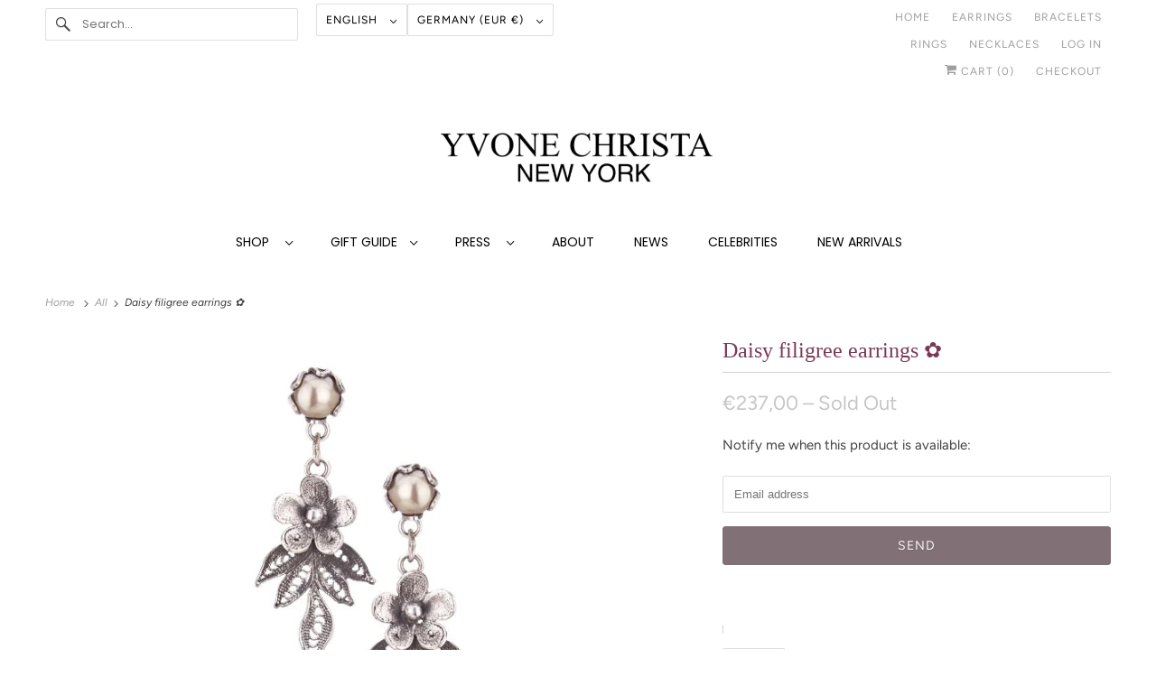

--- FILE ---
content_type: text/javascript; charset=utf-8
request_url: https://yvonechrista.com/products/dreamy-daisy-filigree-earrings-with-fancy-cut-apricot-cubic-zirconia-drops.js
body_size: 326
content:
{"id":4450593570871,"title":"Daisy filigree earrings ✿","handle":"dreamy-daisy-filigree-earrings-with-fancy-cut-apricot-cubic-zirconia-drops","description":"\u003cp\u003e\u003cbr\u003e\u003c\/p\u003e\n\u003cblockquote\u003e\u003c\/blockquote\u003e\n\u003c!--Start tab labels--\u003e\n\u003cul class=\"tabs\"\u003e\n\u003cli\u003e\u003ca href=\"#tab1\" class=\"active\"\u003eAbout\u003c\/a\u003e\u003c\/li\u003e\n\u003cli\u003e\u003ca href=\"#tab2\"\u003eDetails\u003c\/a\u003e\u003c\/li\u003e\n\u003cli\u003e\u003ca href=\"#tab3\"\u003eAdvice\u003c\/a\u003e\u003c\/li\u003e\n\u003c\/ul\u003e\n\u003c!--Start tab content--\u003e\n\u003cul class=\"tabs-content\"\u003e\n\u003cli id=\"tab1\" class=\"active\"\u003e\n\u003cp class=\"p1\"\u003e\u003cspan class=\"s1\"\u003eA feminine and romantic design with cream colored freshwater pearls in our signature Tulip Cup. Adding sparkle and dangling in the bottom is a fancy cut tear drop apricot colored cubic zirconia.\u003c\/span\u003e\u003c\/p\u003e\n\u003c\/li\u003e\n\u003cli id=\"tab2\"\u003e\n\u003cp class=\"p1\"\u003e\u003cspan class=\"s1\"\u003eHandmade in .925 sterling silver.\u003cspan class=\"Apple-converted-space\"\u003e \u003c\/span\u003eHeight: 6.5cm (2.55\").\u003cspan class=\"Apple-converted-space\"\u003e \u003c\/span\u003eAll measurements are approximate, as every piece is handmade.\u003c\/span\u003e\u003c\/p\u003e\n\u003c\/li\u003e\n\u003cli id=\"tab3\"\u003eOxidized silver jewelry must not be exposed to jewelry detergents, which will only destroy the oxidized surface. An oxidized silver surface must only be cleaned with warm water and mild soap.\u003c\/li\u003e\n\u003c\/ul\u003e","published_at":"2020-02-08T16:22:42+00:00","created_at":"2020-02-08T16:25:37+00:00","vendor":"Yvone Christa","type":"Jewelry","tags":["Earrings","New Arrivals"],"price":23700,"price_min":23700,"price_max":23700,"available":false,"price_varies":false,"compare_at_price":null,"compare_at_price_min":0,"compare_at_price_max":0,"compare_at_price_varies":false,"variants":[{"id":31611175469111,"title":"Default Title","option1":"Default Title","option2":null,"option3":null,"sku":"E4237","requires_shipping":true,"taxable":true,"featured_image":null,"available":false,"name":"Daisy filigree earrings ✿","public_title":null,"options":["Default Title"],"price":23700,"weight":500,"compare_at_price":null,"inventory_management":"shopify","barcode":"","requires_selling_plan":false,"selling_plan_allocations":[]}],"images":["\/\/cdn.shopify.com\/s\/files\/1\/0098\/4065\/6439\/products\/E4237_Cream_Pearl_Apricot_CZ.jpg?v=1599057537","\/\/cdn.shopify.com\/s\/files\/1\/0098\/4065\/6439\/products\/E4237-ApricotCZ6.5cm.jpg?v=1600347704"],"featured_image":"\/\/cdn.shopify.com\/s\/files\/1\/0098\/4065\/6439\/products\/E4237_Cream_Pearl_Apricot_CZ.jpg?v=1599057537","options":[{"name":"Title","position":1,"values":["Default Title"]}],"url":"\/products\/dreamy-daisy-filigree-earrings-with-fancy-cut-apricot-cubic-zirconia-drops","media":[{"alt":"Yvone Christa_DREAMY DAISY FILIGREE EARRINGS WITH FANCY CUT APRICOT CZ_E4237","id":6226407555127,"position":1,"preview_image":{"aspect_ratio":0.99,"height":808,"width":800,"src":"https:\/\/cdn.shopify.com\/s\/files\/1\/0098\/4065\/6439\/products\/E4237_Cream_Pearl_Apricot_CZ.jpg?v=1599057537"},"aspect_ratio":0.99,"height":808,"media_type":"image","src":"https:\/\/cdn.shopify.com\/s\/files\/1\/0098\/4065\/6439\/products\/E4237_Cream_Pearl_Apricot_CZ.jpg?v=1599057537","width":800},{"alt":null,"id":7307580375095,"position":2,"preview_image":{"aspect_ratio":0.8,"height":625,"width":500,"src":"https:\/\/cdn.shopify.com\/s\/files\/1\/0098\/4065\/6439\/products\/E4237-ApricotCZ6.5cm.jpg?v=1600347704"},"aspect_ratio":0.8,"height":625,"media_type":"image","src":"https:\/\/cdn.shopify.com\/s\/files\/1\/0098\/4065\/6439\/products\/E4237-ApricotCZ6.5cm.jpg?v=1600347704","width":500}],"requires_selling_plan":false,"selling_plan_groups":[]}

--- FILE ---
content_type: text/javascript; charset=utf-8
request_url: https://yvonechrista.com/products/dreamy-daisy-filigree-earrings-with-fancy-cut-apricot-cubic-zirconia-drops.js
body_size: 601
content:
{"id":4450593570871,"title":"Daisy filigree earrings ✿","handle":"dreamy-daisy-filigree-earrings-with-fancy-cut-apricot-cubic-zirconia-drops","description":"\u003cp\u003e\u003cbr\u003e\u003c\/p\u003e\n\u003cblockquote\u003e\u003c\/blockquote\u003e\n\u003c!--Start tab labels--\u003e\n\u003cul class=\"tabs\"\u003e\n\u003cli\u003e\u003ca href=\"#tab1\" class=\"active\"\u003eAbout\u003c\/a\u003e\u003c\/li\u003e\n\u003cli\u003e\u003ca href=\"#tab2\"\u003eDetails\u003c\/a\u003e\u003c\/li\u003e\n\u003cli\u003e\u003ca href=\"#tab3\"\u003eAdvice\u003c\/a\u003e\u003c\/li\u003e\n\u003c\/ul\u003e\n\u003c!--Start tab content--\u003e\n\u003cul class=\"tabs-content\"\u003e\n\u003cli id=\"tab1\" class=\"active\"\u003e\n\u003cp class=\"p1\"\u003e\u003cspan class=\"s1\"\u003eA feminine and romantic design with cream colored freshwater pearls in our signature Tulip Cup. Adding sparkle and dangling in the bottom is a fancy cut tear drop apricot colored cubic zirconia.\u003c\/span\u003e\u003c\/p\u003e\n\u003c\/li\u003e\n\u003cli id=\"tab2\"\u003e\n\u003cp class=\"p1\"\u003e\u003cspan class=\"s1\"\u003eHandmade in .925 sterling silver.\u003cspan class=\"Apple-converted-space\"\u003e \u003c\/span\u003eHeight: 6.5cm (2.55\").\u003cspan class=\"Apple-converted-space\"\u003e \u003c\/span\u003eAll measurements are approximate, as every piece is handmade.\u003c\/span\u003e\u003c\/p\u003e\n\u003c\/li\u003e\n\u003cli id=\"tab3\"\u003eOxidized silver jewelry must not be exposed to jewelry detergents, which will only destroy the oxidized surface. An oxidized silver surface must only be cleaned with warm water and mild soap.\u003c\/li\u003e\n\u003c\/ul\u003e","published_at":"2020-02-08T16:22:42+00:00","created_at":"2020-02-08T16:25:37+00:00","vendor":"Yvone Christa","type":"Jewelry","tags":["Earrings","New Arrivals"],"price":23700,"price_min":23700,"price_max":23700,"available":false,"price_varies":false,"compare_at_price":null,"compare_at_price_min":0,"compare_at_price_max":0,"compare_at_price_varies":false,"variants":[{"id":31611175469111,"title":"Default Title","option1":"Default Title","option2":null,"option3":null,"sku":"E4237","requires_shipping":true,"taxable":true,"featured_image":null,"available":false,"name":"Daisy filigree earrings ✿","public_title":null,"options":["Default Title"],"price":23700,"weight":500,"compare_at_price":null,"inventory_management":"shopify","barcode":"","requires_selling_plan":false,"selling_plan_allocations":[]}],"images":["\/\/cdn.shopify.com\/s\/files\/1\/0098\/4065\/6439\/products\/E4237_Cream_Pearl_Apricot_CZ.jpg?v=1599057537","\/\/cdn.shopify.com\/s\/files\/1\/0098\/4065\/6439\/products\/E4237-ApricotCZ6.5cm.jpg?v=1600347704"],"featured_image":"\/\/cdn.shopify.com\/s\/files\/1\/0098\/4065\/6439\/products\/E4237_Cream_Pearl_Apricot_CZ.jpg?v=1599057537","options":[{"name":"Title","position":1,"values":["Default Title"]}],"url":"\/products\/dreamy-daisy-filigree-earrings-with-fancy-cut-apricot-cubic-zirconia-drops","media":[{"alt":"Yvone Christa_DREAMY DAISY FILIGREE EARRINGS WITH FANCY CUT APRICOT CZ_E4237","id":6226407555127,"position":1,"preview_image":{"aspect_ratio":0.99,"height":808,"width":800,"src":"https:\/\/cdn.shopify.com\/s\/files\/1\/0098\/4065\/6439\/products\/E4237_Cream_Pearl_Apricot_CZ.jpg?v=1599057537"},"aspect_ratio":0.99,"height":808,"media_type":"image","src":"https:\/\/cdn.shopify.com\/s\/files\/1\/0098\/4065\/6439\/products\/E4237_Cream_Pearl_Apricot_CZ.jpg?v=1599057537","width":800},{"alt":null,"id":7307580375095,"position":2,"preview_image":{"aspect_ratio":0.8,"height":625,"width":500,"src":"https:\/\/cdn.shopify.com\/s\/files\/1\/0098\/4065\/6439\/products\/E4237-ApricotCZ6.5cm.jpg?v=1600347704"},"aspect_ratio":0.8,"height":625,"media_type":"image","src":"https:\/\/cdn.shopify.com\/s\/files\/1\/0098\/4065\/6439\/products\/E4237-ApricotCZ6.5cm.jpg?v=1600347704","width":500}],"requires_selling_plan":false,"selling_plan_groups":[]}